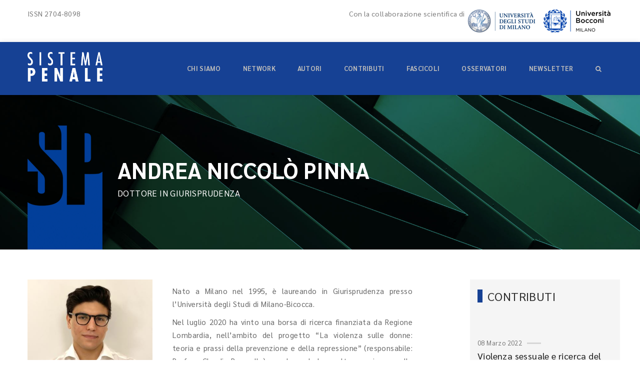

--- FILE ---
content_type: text/html; charset=utf-8
request_url: https://www.sistemapenale.it/it/autori-di-sp/pinna-andrea-niccolo
body_size: 4499
content:

<!DOCTYPE html>
<html class=" js rgba boxshadow csstransitions" lang="it">
	<head>
	
<!-- Global site tag (gtag.js) - Google Analytics -->
<script async src="https://www.googletagmanager.com/gtag/js?id=UA-152700598-1"></script>
<script>
  window.dataLayer = window.dataLayer || [];
  function gtag(){dataLayer.push(arguments);}
  gtag('js', new Date());

  gtag('config', 'UA-152700598-1');
</script>
	
	
	
	<meta name="viewport" content="width=device-width, initial-scale=1.0">
	<meta http-equiv="Content-Type" content="text/html; charset=UTF-8">
	<meta charset="utf-8">
	<meta name="format-detection" content="telephone=no">
	<meta NAME="update" CONTENT="Sat, 24 Jan 2026 05:39:28 +0100">
	<title>Andrea Niccolò Pinna | Sistema Penale | SP</title>
	<meta name="keywords" content="curriculumAndrea Niccolò Pinna" />
	<meta name="description" content="curriculumAndrea Niccolò Pinna" />
	<meta name="abstract" content="curriculumAndrea Niccolò Pinna" />
	<meta name="robots" content="index, follow" />
	
	<meta property="og:url" content="https://www.sistemapenale.it/it/autori-di-sp/pinna-andrea-niccolo" />
	<meta property="og:type" content="article" />

	<meta property="og:title" content="Andrea Niccolò Pinna" />
	<meta property="og:description" content="curriculumAndrea Niccolò Pinna" />
	<meta property="og:site_name" content="www.sistemapenale.it" />	
	<meta property="og:image" content="http://www.sistemapenale.it/img/social_banner.jpg" />			
	
	<link rel="apple-touch-icon" sizes="57x57" href="/apple-icon-57x57.png">
	<link rel="apple-touch-icon" sizes="60x60" href="/apple-icon-60x60.png">
	<link rel="apple-touch-icon" sizes="72x72" href="/apple-icon-72x72.png">
	<link rel="apple-touch-icon" sizes="76x76" href="/apple-icon-76x76.png">
	<link rel="apple-touch-icon" sizes="114x114" href="/apple-icon-114x114.png">
	<link rel="apple-touch-icon" sizes="120x120" href="/apple-icon-120x120.png">
	<link rel="apple-touch-icon" sizes="144x144" href="/apple-icon-144x144.png">
	<link rel="apple-touch-icon" sizes="152x152" href="/apple-icon-152x152.png">
	<link rel="apple-touch-icon" sizes="180x180" href="/apple-icon-180x180.png">
	<link rel="icon" type="image/png" sizes="192x192"  href="/android-icon-192x192.png">
	<link rel="icon" type="image/png" sizes="32x32" href="/favicon-32x32.png">
	<link rel="icon" type="image/png" sizes="96x96" href="/favicon-96x96.png">
	<link rel="icon" type="image/png" sizes="16x16" href="/favicon-16x16.png">
	<link rel="manifest" href="/manifest.json">
	<meta name="msapplication-TileColor" content="#ffffff">
	<meta name="msapplication-TileImage" content="/ms-icon-144x144.png">
	<meta name="theme-color" content="#ffffff">


<link rel="stylesheet" href="/css/bootstrap.min.css" type="text/css">
<link rel="stylesheet" href="/fontawesome/css/font-awesome.min.css" type="text/css">
<link rel="stylesheet" href="/css/owl.carousel.css" type="text/css">

<link rel="stylesheet" href="/css/style1.css" type="text/css">
<link rel="stylesheet" href="/css/responsive1.css" type="text/css">
<link rel="stylesheet" href="/css/colors.css" type="text/css">
<link rel="stylesheet" href="/css/theme-elements.css" type="text/css">


<style type="text/css">#html5-text {color:#333; font-size:16px; font-family:Armata,sans-serif,Arial; overflow:hidden; }.html5-error {text-align:center; color:#ff0000; font-size:14px; font-family:Arial, sans-serif;}</style>

</head><body>
	<header class="simple-header for-sticky white">
<div class="top-bar" style="background-color: #ffffff">
			<div class="container">
				<div class="choose-languageq" style="float: left;">
					 ISSN 2704-8098
				</div>			
					
				<div style="float:right;">
					<a href="http://www.beccaria.unimi.it/ecm/home" rel="nofollow"  target="_blank"><img src="/img/logo_universita_studi_milano.png" alt="logo università degli studi di Milano"></a>
					<a href="https://www.unibocconi.it/wps/wcm/connect/Bocconi/SitoPubblico_IT/Albero+di+navigazione/Home/Docenti+e+Ricerca/Dipartimenti/Studi+Giuridici/" rel="nofollow" target="_blank"><img src="/img/logo_universita_bocconi.png" alt="logo università Bocconi"></a>
				</div>
				<div class="choose-languageq" style="float: right;">Con la collaborazione scientifica di</div>
			</div>
		</div>
		<div class="menu">
			<div class="container">
				<div class="logo" style="padding:20px 0px 0px 0px; ">
					<a href="/it" title="Sistema Penale - vai alla home">
						<img src="/img/sistema_penale.png" style="max-width:150px;" border="0">
					</a>
				</div><!-- LOGO -->

				<span class="menu-toggle"><i class="fa fa-bars"></i></span>
				<nav>
					<ul class="collapse1" id="sub_0" style="list-style-type: none;line-height: 36px;"><li class=""><a href="/it/chi-siamo" style="text-transform: uppercase;">Chi siamo</a></li><li class=""><a href="/it/network" style="text-transform: uppercase;">Network</a></li><li class=""><a href="/it/autori-di-sp" style="text-transform: uppercase;font-weight: bold;">Autori</a></li><li class=""><a href="/it/contributi" style="text-transform: uppercase;">Contributi</a></li><li class=""><a href="/it/fascicoli" style="text-transform: uppercase;">Fascicoli</a></li><li class="menu-item-has-children"><a href="#" style="text-transform: uppercase;">Osservatori</a><ul id="sub_2617"><li class=""><a href="/it/osservatorio-legislazione" style="text-transform: uppercase;">Legislazione</a></li><li class=""><a href="/it/giurisprudenza-sovranazionale" style="text-transform: uppercase;">Giurisprudenza sovranazionale</a></li><li class=""><a href="/it/giurisprudenza-costituzionale" style="text-transform: uppercase;">Corte costituzionale</a></li><li class=""><a href="/it/osservatorio-sezioni-unite" style="text-transform: uppercase;">Sezioni Unite</a></li><li class=""><a href="/it/osservatorio-cassazione-sezioni-semplici" style="text-transform: uppercase;">Cassazione - Sezioni semplici</a></li><li class=""><a href="/it/osservatorio-giurisprudenza-di-merito" style="text-transform: uppercase;">Giurisprudenza di merito</a></li><li class=""><a href="/it/osservatorio-sulla-violenza-contro-le-donne" style="text-transform: uppercase;">Violenza contro le donne</a></li></ul></li><li class=""><a href="#newsletter" style="text-transform: uppercase;">Newsletter</a></li><li class=""><a href="/it/cerca" style="text-transform: uppercase;"><i class="fa fa-search"></i></a></li></ul>
				</nav>
			
			</div>
		</div>
	</header>
	<div class="inner-head overlap">
		<div data-velocity="-.2" style="background: url(/img_pages/astratto.jpg) repeat scroll 50% 422.28px transparent;" class="parallax scrolly-invisible no-parallax"></div><!-- PARALLAX BACKGROUND IMAGE -->	
		<div class="container">
			<div class="inner-content">
				<span class="inner-content-span" style="background-image: url(/img/sp_home.png); background-positiony: top; background-color: transparent;"></span>
				
				<h2 style="margin:66px 0px 100px 0px; text-transform: uppercase;">
				Andrea Niccolò Pinna<br>
				<div style="font-size: 17px;  font-weight: normal; line-height:25px; margin-top:10px; text-transform: uppercase;">Dottore in Giurisprudenza</div></h2>
				

			</div>
		</div>
	</div><!-- inner Head -->
<section class="block">
		<div class="container">
			<div class="row">
				<div class="col-md-12">
					<div class="single-product-sec">
						<div class="row">
		
								
											

							<div class="col-md-8">
							
									<img align="left" alt="" src="/img_autori/1606233175_resize-andrea-pinna-foto.jpg" alt="Pinna Andrea Niccolò" style="max-width:250px; margin: 0px 40px 20px 0px;">	
											
									
									<p><p style="text-align:justify"><span style="background-color:white">Nato a Milano nel 1995, &egrave; laureando in Giurisprudenza presso l&rsquo;Universit&agrave; degli Studi di Milano-Bicocca.&nbsp;</span></p>

<p style="text-align:justify"><span style="background-color:white">Nel luglio 2020 ha vinto una borsa di ricerca finanziata da Regione Lombardia, nell&rsquo;ambito del progetto &ldquo;La violenza sulle donne: teoria e prassi della prevenzione e della repressione&rdquo; (responsabile: Prof.ssa Claudia Pecorella), con la quale ha svolto una ricerca sulle sentenze del Tribunale di Milano in tema di violenza sessuale. </span></p>
</p>
									
									
									
							
							</div>
							<div class="col-md-1"></div>
						<div class="col-md-3 column" style="background-color: #f5f5f5;padding-bottom:30px;">
							
							<div class="follow_widget widget_sospeso">
								<div class="titolo_widget">
									<h3  style="border-left: 10px solid #164194; padding-left: 10px;">CONTRIBUTI</h3>
								</div>								
														<div class="col-md-12" style="padding-left:0px; padding-right:0px;">
															<div class="post-style2">
																<span style="">08 Marzo 2022</span>
																<h3 style="font-weight:normal;font-size:18px; margin: 7px 0 3px;">
																<a href="/it/scheda/tribunale-busto-arsizio-2022-violenza-sessuale-dissenso-vittima" title="Violenza sessuale e ricerca del dissenso della vittima: la difficoltà dei giudici di merito a recepire gli insegnamenti della Corte di cassazione">Violenza sessuale e ricerca del dissenso della vittima: la difficoltà dei giudici di merito a recepire gli insegnamenti della Corte di cassazione</a></h3>
																<p style="font-size: 14px; color:#164194;"><a style="font-size: 14px; color:#164194;" href="/it/autori-di-sp/pinna-andrea-niccolo" title="Andrea Niccolò Pinna">Andrea Niccolò Pinna</a></p>
															</div>
														</div>
							</div>
						</div>							
						</div>
					</div>
				</div>
			</div>
		</div>
	</section>
	
<!-- Script -->
<script type="text/javascript" src="/js/modernizr.js"></script><!-- Modernizer -->
<script type="text/javascript" src="/js/jquery-2.1.1.js"></script><!-- Jquery -->
<script type="text/javascript" src="/js/script.js"></script><!-- Script -->
<script type="text/javascript" src="/js/bootstrap.min.js"></script><!-- Bootstrap -->
<script type="text/javascript" src="/js/owl.carousel.min.js"></script><!-- Owl Carousal -->
<script type="text/javascript" src="/js/html5lightbox.js"></script><!-- HTML -->
<script type="text/javascript" src="/js/scrolltopcontrol.js"></script><!-- ScrolltoTop -->
<script type="text/javascript" src="/js/scrolly.js"></script><!-- Parallax -->
<script type="text/javascript" src="/js/theme-functions.js"></script><!-- Parallax -->

<script type="text/javascript">
	$(document).ready(function() {
		"use strict";
	
	});
</script>


<footer>
		<section class="block" style="padding-bottom: 2px;">
			<div data-velocity="-.2" style=" 50% -34.6025px repeat scroll transparent;" class="parallax scrolly-invisible no-parallax blackish"></div>
			<div class="container">
				<div class="row">
					<div class="col-md-8 column">
						<div class="about_widget widget">
							<div class="logo">
								<a href="#" title="">
									<img src="/img/logo.png" style="max-width:150px;" border="0">
								</a>
							</div><!-- LOGO -->
							<p>Editore ASSOCIAZIONE "PROGETTO GIUSTIZIA PENALE" - C.F. 97792250157<br>
							Direttore Responsabile Prof. Gian Luigi Gatta<br>
							</p>

							<span><i class="fa fa-envelope"></i>redazione@sistemapenale.it</span>
							<span><i class="fa fa-tag"></i>c/o Università degli Studi di Milano, Dipartimento di Scienze Giuridiche "C. Beccaria"</span>
							<span><i class="fa fa-location-arrow"></i>Via Festa del Perdono, 7 - 20122 MILANO</span><span><br>
Iscrizione nel pubblico registro della stampa n. 239 del 06/11/2019 - Tribunale di Milano.</span>
						</div>
					</div>
					
					
					<div class="col-md-4 column">
						<div class="subscribe_widget widget" style="margin-bottom: 20px; margin-bottom: 20px;
    background-color: #303030;
    padding: 20px;">
							<div class="heading1">
								<h2><span>NEWSLETTER</span></h2>
							</div><!-- heading -->
							<p>Iscrivendoti riceverai via email gli aggiornamenti.</p>
							
							<form method="post" action="/it/newsletter-esito">
							<input type="checkbox" name="privacy" value="si" required="required" id="privacy" style="display:inline;"> <span style="display:inline;" >Autorizzo il trattamento dei miei dati ai sensi degli articoli 13 e 14 del Regolamento UE 679/2016 del 27/04/2016. <a href="/it/privacy-e-cookie">Leggi l'informativa</a></span><br><br>
								<label><i class="fa fa-envelope"></i><input type="text" placeholder="EMAIL" style="  border: 1px solid #164194;" required="required" name="email"></label>
								<button type="submit" class="flat-btn">ISCRIVITI</button>
							</form><a name="newsletter"></a>
						</div>
					</div>
				</div>
			</div>
		</section>
		<div class="bottom-line">
			<div class="container">
						<div class="about_widget widget" style="width: 180px;">
							<ul class="social-btns" style="margin-bottom: 0px;">
								<li style="margin: 0px;"><a href="https://www.facebook.com/Sistema-Penale-113203233457360/" title="Sistema Penale su Facebook" target="_blank"><i class="fa fa-facebook"></i></a></li>
								<li style="margin: 0px;"><a href="https://twitter.com/SistemaPenale"  title="Sistema Penale su Twitter" target="_blank"><i class="fa fa-twitter"></i></a></li>
								<li style="margin: 0px;"><a href="https://www.linkedin.com/company/sistema-penale/about/"  title="Sistema Penale su Linkedin" target="_blank"><i class="fa fa-linkedin"></i></a></li>
								<li style="margin: 0px;"><a href="https://www.instagram.com/sistemapenale/?hl=it"  title="Sistema Penale su Instagram" target="_blank"><i class="fa fa-instagram"></i></a></li>
							</ul>
						</div>
				<ul style="margin-top: 15px;">
					<li><a rel="license" href="http://creativecommons.org/licenses/by-nc-nd/4.0/"><img alt="Licenza Creative Commons" style="border-width:0" src="https://i.creativecommons.org/l/by-nc-nd/4.0/80x15.png" title="Quest'opera è distribuita con Licenza Creative Commons Attribuzione - Non commerciale - Non opere derivate 4.0 Internazionale" /></a></li>
					<li><a href="/it/associazione-progetto-giustizia-penale" title="L'editore" style="text-transform:uppercase;">L'editore</a></li>
					<li><a href="/it/privacy-e-cookie" title="Privacy e cookie" style="text-transform:uppercase;">Privacy e cookie</a></li>
					<li><a href="/it/codice-etico" title="Codice etico" style="text-transform:uppercase;">Codice etico</a></li>
					<li><a href="/it/peer-review" title="Peer review" style="text-transform:uppercase;">Peer review</a></li>
					<li><a href="/it/contatti-sistema-penale" title="Contatti" style="text-transform:uppercase;">Contatti</a></li>
				</ul>
			</div>
		</div>
	</footer>



<div id="html5-lightbox" style="display: none; top: 0px; left: 0px; width: 100%; height: 100%; z-index: 9999999; position: fixed;"><div id="html5-lightbox-overlay" style="display:block;position:absolute;top:0px;left:0px;width:100%;height:100%;background-color:#000000;opacity:0.9;filter:alpha(opacity=90);"></div><div id="html5-lightbox-box" style="display:block;position:relative;margin:0px auto;"><div id="html5-elem-box" style="display:block;position:relative;margin:0px auto;text-align:center;"><div id="html5-elem-wrap" style="display:block;position:relative;margin:0px auto;text-align:center;background-color:#ffffff;"><div id="html5-loading" style="display:none;position:absolute;top:0px;left:0px;text-align:center;width:100%;height:100%;background:url('/img/lightbox-loading.gif') no-repeat center center;"></div><div id="html5-error" class="html5-error" style="display:none;position:absolute;padding:8px;text-align:center;width:280px;height:48px;">The requested content cannot be loaded.<br>Please try again later.</div><div id="html5-image" style="display:none;position:absolute;top:0px;left:0px;padding:8px;text-align:center;"></div><div id="html5-next" style="display:none;cursor:pointer;position:absolute;right:8px;top:40%;"><img src="/img/lightbox-next.png"></div><div id="html5-prev" style="display:none;cursor:pointer;position:absolute;left:8px;top:40%;"><img src="/img/lightbox-prev.png"></div></div></div><div id="html5-watermark" style="display:none;position:absolute;left:10px;top:10px;"></div><div id="html5-elem-data-box" style="display: none; position: relative; width: 100%; margin: 0px auto; height: 48px; background-color: rgb(255, 255, 255);"><div id="html5-text" style="display: block; overflow: hidden; margin-right: 48px; margin-left: 8px;"></div><div id="html5-close" style="display:block;cursor:pointer;position:absolute;top:0;right:0;margin-top:8px;margin-right:8px;"><img src="/img/lightbox-close.png"></div></div></div></div><div id="topcontrol" title="Scroll Back to Top" style="position: fixed; bottom: 5px; right: 5px; opacity: 0; cursor: pointer;"><i class="fa fa-arrow-circle-up" style="    font-size: 48px;    color: #868686;"></i></div></body></html>
	